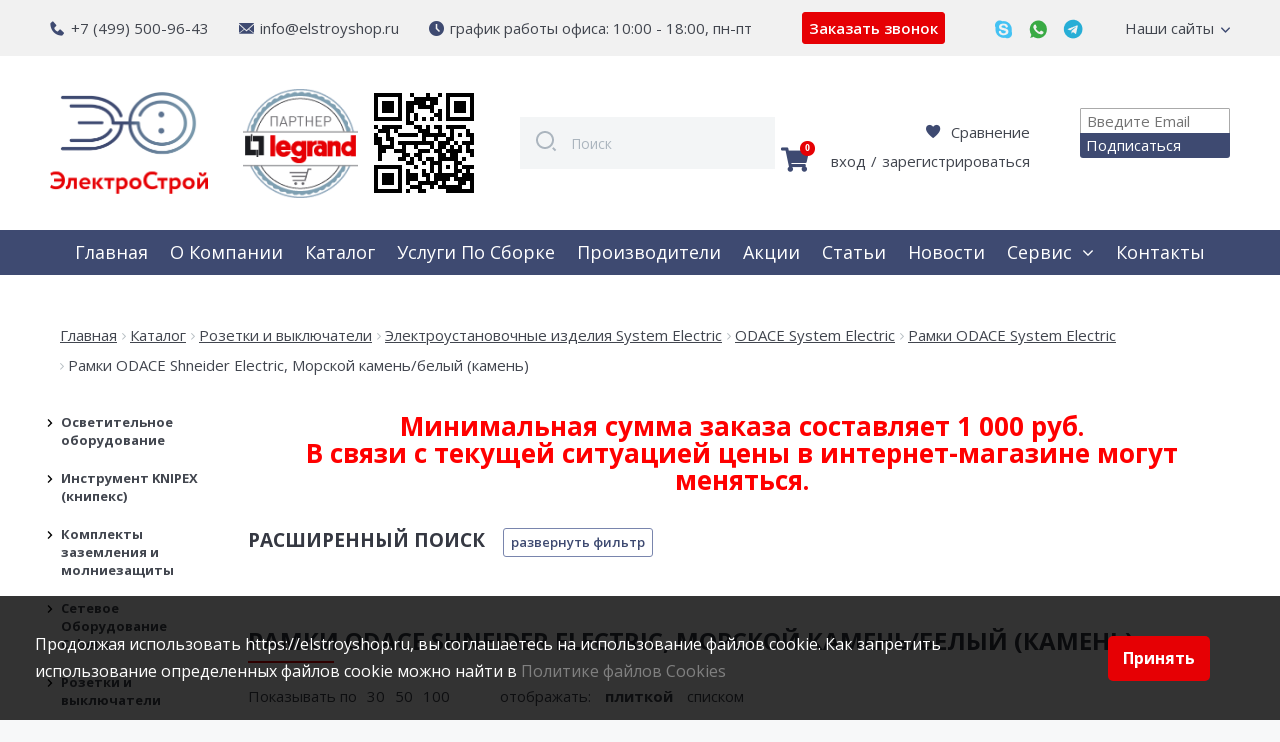

--- FILE ---
content_type: text/css
request_url: https://elstroyshop.ru/bitrix/templates/elstroyshop_copy/css/style.css
body_size: 13459
content:
/*-----------------------CSS Reset-------------------------*/

html, body, div, span, applet, object, iframe,
h1, h2, h3, h4, h5, h6, p, blockquote, pre,
a, abbr, acronym, address, big, cite, code,
del, dfn, em, font, img, ins, kbd, q, s, samp,
small, strike, strong, sub, sup, tt, var,
b, u, i, center,
dl, dt, dd, ol, ul, li,
fieldset, form, label, legend,
table, caption, tbody, tfoot, thead, tr, th, td {
    margin: 0;
    padding: 0;
    border: 0;
    outline: 0;
    font-size: 100%;
    vertical-align: baseline;
    background: transparent;
}
body {
    position: relative;
}
ol, ul {
    list-style: none;
}
blockquote, q {
    quotes: none;
}

/* remember to define focus styles! */
*:focus {
    outline: 0 !important;
}

/* remember to highlight inserts somehow! */
ins {
    text-decoration: none;
}
del {
    text-decoration: line-through;
}

/* tables still need 'cellspacing="0"' in the markup */
table {
    border-collapse: collapse;
    border-spacing: 0;
}
a{
    outline: none !important;
}

/*-----------------------End CSS Reset-------------------------*/


/* Fonts */

@font-face {
    font-family: 'PTSans-Regular';
    src: url('../fonts/PTSans-Regular.eot');
    src: url('../fonts/PTSans-Regular?#iefix') format('embedded-opentype'),
         url('../fonts/PTSans-Regular.afm') format('afm'),
         url('../fonts/PTSans-Regular.woff') format('woff'),
         url('../fonts/PTSans-Regular.ttf') format('truetype'),
         url('../fonts/PTSans-Regular.svg#PTSans-Regular') format('svg');
}
@font-face {
    font-family: 'PTSansitalic';
    src: url('../fonts/PTSansitalic.eot');
    src: url('../fonts/PTSansitalic?#iefix') format('embedded-opentype'),
         url('../fonts/PTSansitalic.afm') format('afm'),
         url('../fonts/PTSansitalic.woff') format('woff'),
         url('../fonts/PTSansitalic.ttf') format('truetype'),
         url('../fonts/PTSansitalic.svg#PTSansitalic') format('svg');
}
@font-face {
    font-family: 'PTSans-Bold';
    src: url('../fonts/PTSans-Bold.eot');
    src: url('../fonts/PTSans-Bold?#iefix') format('embedded-opentype'),
         url('../fonts/PTSans-Bold.afm') format('afm'),
         url('../fonts/PTSans-Bold.woff') format('woff'),
         url('../fonts/PTSans-Bold.ttf') format('truetype'),
         url('../fonts/PTSans-Bold.svg#PTSans-Bold') format('svg');
}

/* end fonts */



/*-----------------------FancyBox -------------------------*/

/*! fancyBox v2.1.5 fancyapps.com | fancyapps.com/fancybox/#license */
.fancybox-wrap,
.fancybox-skin,
.fancybox-outer,
.fancybox-inner,
.fancybox-image,
.fancybox-wrap iframe,
.fancybox-wrap object,
.fancybox-nav,
.fancybox-nav span,
.fancybox-tmp
{
    padding: 0;
    margin: 0;
    border: 0;
    outline: none;
    vertical-align: top;
}

.fancybox-wrap {
    position: absolute;
    top: 0;
    left: 0;
    z-index: 8020;
}

.fancybox-skin {
    position: relative;
    background: #f9f9f9;
    color: #444;
    text-shadow: none;
    -webkit-border-radius: 4px;
    -moz-border-radius: 4px;
    border-radius: 4px;
}

.fancybox-opened {
    z-index: 8030;
}

.fancybox-opened .fancybox-skin {
    -webkit-box-shadow: 0 10px 25px rgba(0, 0, 0, 0.5);
    -moz-box-shadow: 0 10px 25px rgba(0, 0, 0, 0.5);
    box-shadow: 0 10px 25px rgba(0, 0, 0, 0.5);
}

.fancybox-outer, .fancybox-inner {
    position: relative;
}

.fancybox-inner {
    overflow: hidden;
}

.fancybox-type-iframe .fancybox-inner {
    -webkit-overflow-scrolling: touch;
}

.fancybox-error {
    color: #444;
    font: 14px/20px "Helvetica Neue",Helvetica,Arial,sans-serif;
    margin: 0;
    padding: 15px;
    white-space: nowrap;
}

.fancybox-image, .fancybox-iframe {
    display: block;
    width: 100%;
    height: 100%;
}

.fancybox-image {
    max-width: 100%;
    max-height: 100%;
}

#fancybox-loading, .fancybox-close, .fancybox-prev span, .fancybox-next span {
    background-image: url('fancybox_sprite.png');
}

#fancybox-loading {
    position: fixed;
    top: 50%;
    left: 50%;
    margin-top: -22px;
    margin-left: -22px;
    background-position: 0 -108px;
    opacity: 0.8;
    cursor: pointer;
    z-index: 8060;
}

#fancybox-loading div {
    width: 44px;
    height: 44px;
    background: url('fancybox_loading.gif') center center no-repeat;
}

.fancybox-close {
    position: absolute;
    top: -18px;
    right: -18px;
    width: 36px;
    height: 36px;
    cursor: pointer;
    z-index: 8040;
}

.fancybox-nav {
    position: absolute;
    top: 0;
    width: 40%;
    height: 100%;
    cursor: pointer;
    text-decoration: none;
    background: transparent url('blank.gif'); /* helps IE */
    -webkit-tap-highlight-color: rgba(0,0,0,0);
    z-index: 8040;
}

.fancybox-prev {
    left: 0;
}

.fancybox-next {
    right: 0;
}

.fancybox-nav span {
    position: absolute;
    top: 50%;
    width: 36px;
    height: 34px;
    margin-top: -18px;
    cursor: pointer;
    z-index: 8040;
    visibility: hidden;
}

.fancybox-prev span {
    left: 10px;
    background-position: 0 -36px;
}

.fancybox-next span {
    right: 10px;
    background-position: 0 -72px;
}

.fancybox-nav:hover span {
    visibility: visible;
}

.fancybox-tmp {
    position: absolute;
    top: -99999px;
    left: -99999px;
    visibility: hidden;
    max-width: 99999px;
    max-height: 99999px;
    overflow: visible !important;
}

/* Overlay helper */

.fancybox-lock {
    overflow: hidden !important;
    width: auto;
}

.fancybox-lock body {
    overflow: hidden !important;
}

.fancybox-lock-test {
    overflow-y: hidden !important;
}

.fancybox-overlay {
    position: absolute;
    top: 0;
    left: 0;
    overflow: hidden;
    display: none;
    z-index: 8010;
    background: url('fancybox_overlay.png');
}

.fancybox-overlay-fixed {
    position: fixed;
    bottom: 0;
    right: 0;
}

.fancybox-lock .fancybox-overlay {
    overflow: auto;
    overflow-y: scroll;
}

/* Title helper */

.fancybox-title {
    visibility: hidden;
    font: normal 13px/20px "Helvetica Neue",Helvetica,Arial,sans-serif;
    position: relative;
    text-shadow: none;
    z-index: 8050;
}

.fancybox-opened .fancybox-title {
    visibility: visible;
}

.fancybox-title-float-wrap {
    position: absolute;
    bottom: 0;
    right: 50%;
    margin-bottom: -35px;
    z-index: 8050;
    text-align: center;
}

.fancybox-title-float-wrap .child {
    display: inline-block;
    margin-right: -100%;
    padding: 2px 20px;
    background: transparent; /* Fallback for web browsers that doesn't support RGBa */
    background: rgba(0, 0, 0, 0.8);
    -webkit-border-radius: 15px;
    -moz-border-radius: 15px;
    border-radius: 15px;
    text-shadow: 0 1px 2px #222;
    color: #FFF;
    font-weight: bold;
    line-height: 24px;
    white-space: nowrap;
}

.fancybox-title-outside-wrap {
    position: relative;
    margin-top: 10px;
    color: #fff;
}

.fancybox-title-inside-wrap {
    padding-top: 10px;
}

.fancybox-title-over-wrap {
    position: absolute;
    bottom: 0;
    left: 0;
    color: #fff;
    padding: 10px;
    background: #000;
    background: rgba(0, 0, 0, .8);
}

/*Retina graphics!*/
@media only screen and (-webkit-min-device-pixel-ratio: 1.5),
only screen and (min--moz-device-pixel-ratio: 1.5),
only screen and (min-device-pixel-ratio: 1.5){

    #fancybox-loading, .fancybox-close, .fancybox-prev span, .fancybox-next span {
        background-image: url('fancybox_sprite@2x.png');
        background-size: 44px 152px; /*The size of the normal image, half the size of the hi-res image*/
    }

    #fancybox-loading div {
        background-image: url('fancybox_loading@2x.gif');
        background-size: 24px 24px; /*The size of the normal image, half the size of the hi-res image*/
    }
}

/*-----------------------End FancyBox -------------------------*/




//adaptive






.mod-main > div {
    float: left;
    width: 68%;
}





body{
    background: url("http://365psd.ru/images/backgrounds/bg-light-4868.png");
    font-family: PTSans-Regular;
}

.arlight

{
    position: absolute;
    float: right;
    margin-left: 287px;
    margin-top: 77px;
    line-height: 34px;

}
.dspn{
    display: none !important;
}
.dspb{
    display: block !important;
}
.dspib{
    display: inline-block !important;
}

.container-fluid{
    width: 1024px;
    margin: auto;
    overflow: hidden;
    position: relative;
}

/*--  block1  --*/
.block1 {
    height: 125px;
    /*
        background-color: #F2F5FC;
        overflow: hidden;
    */
}
.b1-block1{
    float: left;
    margin: 15px 55px 0 0px;
}
.b1-block2{
    float: left;
    margin-top: 59px;
    left: 15px;
    position: relative;
    top: 7px;
}
.b1-block2 h3,
.b1-block2 .h3{
    font: 14px PTSans-Regular;
    color: #010101;
    text-transform: uppercase;
}
.b1-block2 form{
    overflow: hidden;
    position: relative;
}
.b1-block2 form input[type="text"]{
    width: 540px;
    height: 24px;
    border: 1px solid #111111;
    border-radius: 4px;
    background-color: #ffffff;
    padding: 0 30px 0 10px;
}
.b1-block2 form input[type="button"],
.b1-block2 form input[type="submit"]{
    background: url('../img/search.png');
    background-repeat: no-repeat;
    background-position: center center;
    border: medium none;
    cursor: pointer;
    height: 24px;
    padding: 0;
    position: absolute;
    right: 1px;
    top: 1px;
    width: 30px;
}
.b1-block3{
    float: right;
    /* margin-right: 30px; */
    margin-bottom: 5px;
}
.b1b3-block1{
    font: 18px PTSans-Regular;
    color: #000000;
    margin-top: 0px;
}
.b1b3-block1 a{
    font: 14px PTSans-Regular;
    color: #000000;
    display: block;
    text-decoration: none;
    border-bottom: 1px dashed #000;
    margin-top: 2px;
}
.b1b3-block1 .mail{
    border: none;
}
.b1b3-block1 a.phone{
    display: inline;
    border: none;
    font: 19px PTSans-Regular;
    margin-top: 0px;
}
.b1b3-block1 a:hover{
    border-color: #e8e8e8;
}
.mod-cart{
    overflow: hidden;
    width: 164px;
    margin-top: 5px;
}
.mod-cart a{
    /*background-image: url('../img/cart.png');*/
    background-image: url('../img/card1.png');
    background-repeat: no-repeat;
    background-position: 0 5px;
    display: block;
    float: left;
    padding-left: 26px;
    width: 70px;
    font: 18px PTSans-Regular;
    color: #2a3a5e;
    text-decoration: underline;
}
.mod-cart a:hover{
    text-decoration: none;
}
.mod-cart span{
    display: block;
    float: right;
    font: 13px PTSans-Regular;
    color: #000000;
    margin-top: 5px;
}
.mod-deferred{
    overflow: hidden;
    width: 164px;
}
.mod-deferred a{
    background-image: url('../img/deferred.png');
    background-repeat: no-repeat;
    background-position: 0 8px;
    display: block;
    float: left;
    padding-left: 26px;
    width: 100px;
    font: 18px PTSans-Regular;
    color: #000;
    text-decoration: underline;
}
.mod-deferred a:hover{
    text-decoration: none;
}
.mod-deferred span{
    display: block;
    float: right;
    font: 14px PTSans-Regular;
    color: #000000;
    margin-top: 4px;
}
/*--  end block1  --*/

/*--  block2  --*/
.mainpage .block2{
    /*height: 286px;*/
    height: 540px;
    /*background-color: #d8dde7;*/
    margin-bottom: -46px;
}
.mainpage .block2:after{
    display: none;
}
.block2{
    height: 36px;
    /*background-color: #D8DDE7;*/
    margin-bottom: 14px;
    position: relative;
}
.block2:after{
    /* background-image: url("../img/menu-shadow.png"); */
    background-position: center bottom;
    background-repeat: no-repeat;
    bottom: -9px;
    content: "";
    height: 9px;
    left: 50%;
    margin-left: -397px;
    position: absolute;
    width: 794px;
}
.b2-block1{
    height: 36px;
    background-image: url('../img/menu-shadow.png');
    background-repeat: no-repeat;
    background-position: center top;
}
.b2-block1 .menu-wrapp{
    position: relative;
    float: left;
    /* left: 50%; */
}
.b2-block1 .menu{
    /* position: relative; */
    float: left;
    /* right: 50%; */
    margin-top: 8px;
    margin-left: -16px;
}
.b2-block1 .menu li{
    float: left;
    margin: 0px 16px;
}
.b2-block1 .menu li a{
    font: 14px/14px PTSans-Regular;
    color: #010101;
    text-transform: uppercase;
    text-decoration: none;
}
.b2-block1 .menu li a:hover,.b2-block1 .menu li.active a{
    text-decoration: underline;
}
.slider-top_wrapper{
    background-color: #D8DDE7;
}
.slider-top{
    height: 210px;
    position: relative;
    width: 1024px;
    margin: auto;
    padding-top: 10px;
}
#slider-top{

}
#slider-top .st-wrapp{
    position: relative;
    width: 824px;
    height: 170px;
    padding-top: 1px;
    background-image: url('../img/st-wrapp.png');
    background-repeat: no-repeat;
    background-position: center top;
}
#slider-top .st-wrapp img{
    margin-left: 30px;
}
#slider-top .st-wrapp div{
    position: absolute;
    top: 0px;
    left: 0;
}
#slider-top .st-wrapp div h3,
#slider-top .st-wrapp div .h3{
    display: block;
    height: 48px;
    padding: 0 40px 0 32px;
    font: 25px/48px PTSans-Regular;
    color: #fffefe;
    text-transform: uppercase;
    background-color: #384a72;
    position: relative;
}
#slider-top .st-wrapp div h3:after{
    content: "";
    width: 100%;
    display: block;
    bottom: -1px;
    left: 0;
    position: absolute;
    background: rgba(147, 0, 30, .2);
    height: 1px;
}
#slider-top .st-wrapp div h4,
#slider-top .st-wrapp div .h4{
    display: inline-block;
    height: 38px;
    padding: 0 14px 0 32px;
    font: 25px/38px PTSans-Regular;
    color: #fffefe;
    text-transform: uppercase;
    background-color: #e3002f;
    position: relative;
}
.slider-top-left_button,.slider-top-right_button{
    background-image: url('../img/slider-arrow.png');
    background-repeat: no-repeat;
    background-position: 0 0;
    position: absolute;
    bottom: 27px;
    opacity: .7;
    width: 44px;
    height: 44px;
    z-index: 9;
    cursor: pointer;
    -webkit-transition: opacity 0.3s ease-out 0s;
    -moz-transition: opacity 0.3s ease-out 0s;
    -o-transition: opacity 0.3s ease-out 0s;
    transition: opacity 0.3s ease-out 0s;
}
.slider-top-left_button:hover,.slider-top-right_button:hover{
    opacity: 1;
}
.slider-top-left_button{
    left: 40px;
    bottom: 49px;
}
.slider-top-right_button{
    right: 10px;
    bottom: 49px;
    background-position: -51px 0;
}
.slider-top .go{
    display: table;
    margin: 12px auto 0;
}
.slider-top .go a{
    display: block;
    height: 15px;
    width: 15px;
    border-radius: 10px;
    background-color: #ffffff;
    cursor: pointer;
    margin: 0 4px;
    float: left;
    font-size: 0;
}
.slider-top .go a:hover,.slider-top .go a.goActive{
    background-color: #e3002f;
}
/*--  end block2  --*/

/*--  content  --*/
.content{
    overflow: hidden;
    width: 1024px;
    margin: auto;
    position: relative;
    background-image: url('../img/content.png');
    background-repeat: no-repeat;
    background-position: center bottom;
    padding-bottom: 30px;
    background: white;
    box-shadow: 0 0 10px 5px rgba(221, 221, 221, 1);
}
.content .container-fluid{
    width: 1024px;
}
.component {
    float: left;
    /*width: 695px; */
}
/*--  end content  --*/

/*--  left-sitebar  --*/
.content .left-sitebar{
    width: 280px;
    margin-right: 23px;
    border: 1px solid #e2dfdf;
    border-radius: 4px;
    padding: 0 5px 30px;
    float: left;
    /* margin-left: 5px; */
    box-shadow: 0 0 10px 5px rgba(221, 221, 221, 1);
    background: white;
    margin-bottom: 15px;
}
.content .left-sitebar h3,
.content .left-sitebar .h3{
    height: 45px;
    margin: 0 -5px;
    display: block;
    background-color: #384a72;
    text-transform: uppercase;
    font: 14px/44px PTSans-Regular;
    font-weight: bold;
    color: #fffefe;
    padding-left: 40px;
    letter-spacing: 6px;
    /* text-align: center; */
    font-size: 20px;
    background-image: url(../img/left-sitebar-h3.jpg);
    background-repeat: no-repeat;
    background-position: 12px 17px;
}
.content .left-sitebar .menu_vmenu{
    margin-top: 5px;
}
.content .left-sitebar .menu_vmenu > li{
    padding-left: 15px;
    position: relative;
    margin-top: 15px;
    line-height: 13px;
}





.content .left-sitebar .menu_vmenu li:hover > a,
.content .left-sitebar .menu_vmenu li.active > a{
    /*color: #e3002f;*/
// color: #6e7991;
    color:red;
}
.content .left-sitebar .menu_vmenu > li > a{
    font: 15px/15px PTSans-Bold;
    color:#000; /* rgba(56, 74, 114, 0.94) */
    text-decoration: none;
}
.content .left-sitebar .menu_vmenu li span{
    background-image: url('../img/menu_vmenu-li-span.png')!important;
    background-repeat: no-repeat!important;
    background-position: 0 -2px!important;
    cursor: pointer!important;
    width: 11px!important;
    height: 7px!important;
    position: absolute!important;
    /*left: unset!important;*/
    top: 5px!important;
    /*display: block;*/
}
.content .left-sitebar .menu_vmenu li span.open{
    background-position: 0 -39px;
}
.content .left-sitebar .menu_vmenu > li > ul{
    margin-top: 3px;
}
.content .left-sitebar .menu_vmenu > li > ul > li{
    padding-left: 15px;
    position: relative;
    margin-top: 15px;
    line-height: 13px;
}
.content .left-sitebar .menu_vmenu > li > ul > li > a{
    font: 14px/13px PTSans-Regular;
    color: #000000;
    text-decoration: none;
    text-transform: initial;
}
.content .left-sitebar .menu_vmenu > li > ul > li > ul{
    margin-top: 5px;
}
.content .left-sitebar .menu_vmenu > li > ul > li > ul > li{
    padding-left: 15px;
    position: relative;
    margin-top: 15px;
    line-height: 12px;
}
.content .left-sitebar .menu_vmenu > li > ul > li > ul > li > a{
    font: 14px/9px PTSansitalic;
    color: #000000;
    text-decoration: none;
    text-transform: lowercase;
}
.content .left-sitebar .menu_vmenu > li > ul > li > ul > li  > ul > li{
    padding-left: 15px;
    position: relative;
    margin-top: 8px;
    line-height: 12px;
}
.content .left-sitebar .menu_vmenu > li > ul > li > ul > li >  ul > li a{
    font: 14px/9px PTSansitalic;
    color: #000000;
    text-decoration: none;
    text-transform: lowercase;
}
/*--  end left-sitebar  --*/

/*--  mod-main  --*/
.mod-main{
    float: left;
    width: auto;
    font-family: PTSans-Regular;
}
.mod-main > div{
    float: left;
//width: 334px;
    width:auto;
}
.mod-main > div:nth-child(odd){
   /* margin-right: 18px;*/
}
.mod-main .hit .prod-wrapp,
.mod-main .stock .prod-wrapp{
    margin-bottom: 17px;
}
.mod-main .hit > div:last-child,
.mod-main .stock > div:last-child{
    margin-bottom: 0 !important;
}
.mod-main .hit h3,
.mod-main .stock h3,
.mod-main .hit .h3,
.mod-main .stock .h3{
    display: block;
    background-color: #5C6A89;
    border-radius: 4px 4px 0 0;
    height: 49px;
    padding-left: 17px;
    font: 25px/46px PTSans-Regular;
    color: #fffefe;
    margin-bottom: -3px;
}
.mod-main .hit .prod,.mod-main .stock .prod{
    background-color: #ffffff;
    position: relative;
    z-index: 9;
    border: 1px dashed #6b6b6b;
    border-radius: 4px;
    margin-bottom: -3px;
    height: 200px;
}
.mod-main .hit .prod .title-block,
.mod-main .stock .prod .title-block{
    overflow: hidden;
    margin: 9px -1px 0;
    height: 60px;
}
.mod-main .hit .prod .title-block .tp-price,
.mod-main .stock .prod .title-block .tp-price{
    float: left;
    width: 101px;
    height: 29px;
    background-color: #384a72;
    font: 14px/28px PTSans-Bold;
    color: #ffffff;
    text-align: center;
}
.mod-main .hit .prod .title-block .tb-title,
.mod-main .stock .prod .title-block .tb-title{
    float: right;
    width: 175px;
    margin-right: 45px;
    font: 14px/14px PTSans-Bold;
}
.mod-main .hit .prod .title-block .tb-title a,
.mod-main .stock .prod .title-block .tb-title a{
    font: 14px/14px PTSans-Bold;
    color: #000;
}
.mod-main .hit .prod .image-block,
.mod-main .stock .prod .image-block{
    width: 100%;
    height: 130px !important;
    display: table-cell;
    text-align: center;
    vertical-align: middle;
}
.mod-main .hit .prod .image-block img,
.mod-main .stock .prod .image-block img{
    height: auto;
    width: auto;
    max-height: 120px;
    max-width: 250px;
    vertical-align: middle;
}
.mod-main .hit .readmore-block,
.mod-main .stock .readmore-block{
    height: 29px;
    background-color: #D8DDE7;
    border-radius: 0 0 4px 4px;
    text-align: center;
}
.mod-main .hit .readmore-block a,
.mod-main .stock .readmore-block a{
    font: 12px/32px PTSans-Regular;
    color: #000000;
    text-decoration: underline;
    text-transform: uppercase;
}
.mod-main .hit .readmore-block a:hover,
.mod-main .stock .readmore-block a:hover{
    text-decoration: none;
}
/*--  end mod-main  --*/

/*--  slider-partners  --*/
.slider-partners{
    width: 764px;
    margin: auto;
    position: relative;
}
.slider-partners h2{
    font: 25px PTSans-Regular;
    color: #000000;
    margin-bottom: 10px;
}
#slider-partners .sp-desc{
    display: none;
}
#slider-partners{
    width: 706px;
    margin: auto;
}
#slider-partners li:hover{
    background-image: url("../img/sp-desc.png");
    background-position: center 52px;
    background-repeat: no-repeat;
}
#slider-partners li > div{
    height: 52px;
    width: 115px;
    display: table-cell;
    vertical-align: middle;
    text-align: center;
}
#slider-partners li > div img{
    height: auto;
    width: auto;
    max-height: 52px;
    max-width: 115px;
    vertical-align: middle;
}
.slider-partners-left_button,.slider-partners-right_button{
    background-image: url('../img/slider-partners-arrow.png');
    background-repeat: no-repeat;
    background-position: 0 0;
    position: absolute;
    top: 57px;
    opacity: 1;
    width: 28px;
    height: 28px;
    cursor: pointer;
    -webkit-transition: opacity 0.3s ease-out 0s;
    -moz-transition: opacity 0.3s ease-out 0s;
    -o-transition: opacity 0.3s ease-out 0s;
    transition: opacity 0.3s ease-out 0s;
}
.slider-partners-left_button:hover,.slider-partners-right_button:hover{
    opacity: .5;
}
.slider-partners-left_button{
    left: 0px;
}
.slider-partners-right_button{
    right: 0px;
    background-position: -36px 0;
}
.slider-partners-desc{
    /*height: 98px;*/
    margin-bottom: 14px;
}
.slider-partners-desc div{
    display: none;
    /*height: 88px;
    width: 610px;*/
    margin: auto;
    border: 1px solid #333333;
    border-radius: 10px;
    /*padding: 10px 24px 0px 41px;*/
    overflow: hidden;
    font: 14px/14px PTSans-Regular;
    color: #000000;
    position: absolute;
    z-index: 999;
    background-color: white;
    padding: 10px 10px;
}
/*--  end slider-partners  --*/

/*--  slider-bottom  --*/
.block3{
    height: 452px;
    /*background-color: #c7c4bb;*/
    /*background-image: url('../img/menu-shadow.png');*/
    background-repeat: no-repeat;
    background-position: center top;
}
.block3 h2,
.block3 h1{
    font: 25px PTSans-Regular;
    color: #000000;
    padding-left: 30px;
    margin: 14px 0 7px;
}
.slider-bottom{
    height: 396px;
    position: relative;
}
#slider-bottom{

}
#slider-bottom .sb-wrapp{
    position: relative;
    width: 824px;
    height: 357px;
}
#slider-bottom .sb-wrapp img{
    margin-top: 48px;
}
#slider-bottom .sb-wrapp div{
    position: absolute;
    top: 1px;
    left: 0;
    width: 400px;
}
#slider-bottom .sb-wrapp div h3,
#slider-bottom .sb-wrapp div .h3{
    display: inline-block;
    height: 47px;
    padding: 0 40px 0 32px;
    font: 25px/46px PTSans-Regular;
    color: #fffefe;
    text-transform: uppercase;
    background-color: #384A72;
    position: relative;
    z-index: 9;
}
#slider-bottom .sb-wrapp div h4,
#slider-bottom .sb-wrapp div .h4{
    display: inline-block;
    height: 38px;
    padding: 0 14px 0 32px;
    font: 25px/38px PTSans-Regular;
    color: #fffefe;
    text-transform: uppercase;
    background-color: #E3002F;
    position: relative;
    width: auto;
}
#slider-bottom .sb-wrapp div h5,
#slider-bottom .sb-wrapp div .h5{
    background-color: #E3002F;
    color: #fffefe;
    display: inline-block;
    font: 25px/56px PTSans-Regular;
    height: 49px;
    margin-top: -12px;
    padding: 0 14px 0 32px;
    text-transform: uppercase;
    position: relative;
    width: auto;
}
.slider-bottom-left_button,.slider-bottom-right_button{
    background-image: url('../img/slider-bottom-arrow.png');
    background-repeat: no-repeat;
    background-position: 0 0;
    position: absolute;
    bottom: 46px;
    opacity: 1;
    width: 44px;
    height: 44px;
    z-index: 9;
    cursor: pointer;
    -webkit-transition: opacity 0.3s ease-out 0s;
    -moz-transition: opacity 0.3s ease-out 0s;
    -o-transition: opacity 0.3s ease-out 0s;
    transition: opacity 0.3s ease-out 0s;
}
.slider-bottom-left_button:hover,.slider-bottom-right_button:hover{
    opacity: .5;
}
.slider-bottom-left_button{
    left: 30px;
}
.slider-bottom-right_button{
    right: 29px;
    background-position: -60px 0;
}
.slider-bottom .go{
    display: table;
    margin: 12px auto 0;
}
.slider-bottom .go a{
    display: block;
    height: 15px;
    width: 15px;
    border-radius: 10px;
    background-color: #ffffff;
    cursor: pointer;
    margin: 0 4px;
    float: left;
    font-size: 0;
}
.slider-bottom .go a:hover,.slider-bottom .go a.sb-active{
    background-color: #e3002f;
}
.sbs-url{
    display: block;
    position: absolute;
    height: 35px;
    padding: 0 15px;
    font: 18px/34px PTSans-Regular;
    color: #ffffff;
    text-decoration: underline;
    background-color: #384A72;
}
.sbs-url:hover{
    text-decoration: none;
}
.sb-slide1-url1{
    top: 110px;
    right: 30px;
}
.sb-slide1-url2{
    top: 160px;
    right: 190px;
}
.sb-slide1-url3{
    top: 168px;
    left: 176px;
}
.sb-slide1-url4{
    top: 300px;
    left: 197px;
}
.sb-slide2-url1{
    top: 110px;
    right: 30px;
}
.sb-slide2-url2{
    top: 237px;
    right: 190px;
}
.sb-slide2-url3{
    top: 140px;
    left: 99px;
}
.sb-slide2-url4{
    top: 236px;
    left: 197px;
}
.sb-slide3-url1{
    top: 110px;
    right: 30px;
}
.sb-slide3-url2{
    top: 160px;
    right: 190px;
}
.sb-slide3-url3{
    top: 170px;
    left: 177px;
}
.sb-slide3-url4{
    top: 301px;
    left: 197px;
}
/*--  slider-bottom  --*/

/*--  block4  --*/
.block4{

}
.block4 .b4-block1{
    padding: 25px 0px;
    background-image: url("../img/content.png");
    background-position: center bottom;
    background-repeat: no-repeat;
}
.block4 .b4-block1 p{
    font: 14px/14px PTSans-Regular;
    color: #000000;
    margin-bottom: 10px;
}
.block4 .b4-block2{
    text-align: center;
    font: 18px PTSans-Regular;
    color: #000000;
    margin: 18px 0 20px;
}
/*--  end block4  --*/

/*--  footer  --*/
footer{
    height: 90px;
    background-color: #D8DDE7;
    font: 18px PTSans-Regular;
    color: #000000;
    min-width: 1024px;
}
footer .f-block1{
    float: left;
    margin-left: 65px;
    margin-top: 15px;
    width: 340px;
}
footer .f-block2{
    /*float: left;*/
    width: 380px;
    /*margin-top: 15px;*/
    margin: 15px auto 0px;
}
/*--  end footer  --*/

/*--  form-fancybox  --*/
.fancybox-skin{
    background-color: #696969;
}
.fancybox-close{
    background-image: url('../img/fancybox-close.jpg') !important;
    height: 24px;
    right: 10px;
    top: 10px;
    width: 24px;
}
#fancybox-form-wrapp{
    display: none;
}
#errorMessage-fancybox{
    color: #ff7c7c;
    display: none;
    font: 14px/13px PTSans-Regular;
    margin-top: 10px;
    text-align: center;
}
.ContactSend-fancybox{
    display: none;
    font: 14px PTSans-Regular;
    color: #e5e2da;
    padding-top: 15px;
    width: 286px;
}
.ContactSend-fancybox p{
    padding-left: 25px;
}
#fancybox-form > h3{
    font: 14px PTSans-Regular;
    color: #e5e2da;
    margin-bottom: 10px;
}
#form-fancybox{
    width: 286px;
}
#form-fancybox div label{
    display: block;
    font: 14px/13px PTSans-Regular;
    color: #e5e2da;
    margin: 12px 0 9px;
}
#form-fancybox div input{
    display: block;
    width: 266px;
    height: 37px;
    padding: 0 10px;
    border: none;
    background: #e5e2da;
    color: #696969;
    border-radius: 5px;
}
#form-fancybox div input.error{
    background: #ff7c7c;
}
#form-fancybox-send,.close-fancybox-form{
    margin: 20px auto 0;
    display: block;
    cursor: pointer;
    background: url('../img/form-fancybox-send.png');
    background-repeat: no-repeat;
    background-position: 0 0;
    border: none;
    text-align: center;
    font: 12px/30px PTSans-Regular;
    color: #000000;
    text-transform: uppercase;
    width: 151px;
    height: 31px;
}
#form-fancybox-send:hover,.close-fancybox-form:hover{
    background-position: 0 -44px;
    line-height: 30px;
}
/*--  end form-fancybox  --*/

/*--  catalog  --*/
.catalog{
    overflow: hidden;
}
.catalog .text{

}
.catalog .filter{
    float: right;
    width: 210px;
}
.catalog .filter h3,
.catalog .filter .h3{
    height: 40px;
    text-transform: uppercase;
    text-align: center;
    font: 15px/40px PTSans-Regular;
    color: #000000;
    background-image: url('../img/filter-h3.jpg');
    background-repeat: no-repeat;
    background-position: 11px 11px;
    margin-left: -8px;
    font-weight: bold;
}
.catalog .filter label {
    font: 14px/22px PTSans-Regular;
    color: #000000;
    height: 23px;
    display: block;
    padding-left: 3px;
}
.catalog .filter .select-outer {
    background: #ffffff none repeat scroll 0 0;
    border: 1px solid #cac7bf;
    border-radius: 2px;
    overflow: hidden;
    position: relative;
    width: 161px;
    height: 23px;
}
.catalog .filter .select-outer:after {
    content: "";
    position: absolute;
    top: 8px;
    right: 5px;
    background-image: url('../img/select-outer-after.jpg');
    background-repeat: no-repeat;
    background-position: 0 0;
    height: 7px;
    width: 11px;
}
.catalog .filter input {
    background: #ffffff none repeat scroll 0 0;
    border: 1px solid #cac7bf;
    border-radius: 2px;
    overflow: hidden;
    position: relative;
    width: 141px;
    height: 23px;
    padding: 0 10px;
    font: 12px/22px PTSans-Regular;
    color: #000000;
}
.catalog .filter .select-outer select {
    background: rgba(0, 0, 0, 0) none repeat scroll 0 0;
    border: medium none;
    color: #000000;
    cursor: pointer;
    font: 12px/22px PTSans-Regular;
    height: 23px;
    padding: 0 40px 0 10px;
    position: relative;
    width: 180px;
    z-index: 9;
}
/*--  end catalog  --*/

/*--  categ  --*/
.text .categ-desc{
    font: 14px/14px PTSans-Regular;
    color: #000;
    margin-bottom: 10px;
}
.text .sub-categ{
    margin-bottom: 15px;
    background: #F2F5FC;
    padding: 15px;
}
.text .sub-categ h2,
.text .sub-categ .h2{
    font: 18px PTSans-Bold;
    color: #000;
    margin-bottom: 5px;
}

.text .sub-categ ul li{
    margin-bottom: 5px;
}

.text .sub-categ ul li a{
    font: 14px PTSans-Regular;
    color: #000;
    text-decoration: underline;
}
.text .sub-categ ul li a:hover{
    text-decoration: none;
}
.categ-prod-wrapper{
    width:689px;
}
.categ-prod-wrapper .cat-prod .cp-left .price{
    font: 11px/14px PTSans-Bold;
    height: auto;
    width: 90%;
    display: block;
    text-align: left;
    padding-left: 10%;
}
.categ-prod-wrapper .cat-prod .cp-left .price .name{
    padding-right: 5px;
    font-weight: normal;
    font: 14px PTSans-Bold;
}
.categ-prod-wrapper .cat-prod .cp-left .price .value{
    font: 14px PTSans-Regular;
}
.categ-prod-wrapper .cat-prod{
    width: 100%;
    height: 193px;
    border: 1px dashed #6c6c6c;
    border-radius: 5px;
    margin-bottom: 13px;
    position: relative;
}
.categ-prod-wrapper .cat-prod .cp-left{
    float: left;
    width: 165px;
    margin-top: 15px;
    margin-left:20px;
}
.categ-prod-wrapper .cat-prod .cp-left div{
    height: 140px;
    width: 165px;
    display: table-cell;
    vertical-align: middle;
    text-align: center;
}
.categ-prod-wrapper .cat-prod .cp-left div img{
//height: 130px;
    width: auto;
    max-width: 155px;
    max-height: 130px;
}
.categ-prod-wrapper .cat-prod .cp-left > a{
    margin-left: 25px;
    font: 14px PTSans-Regular;
    color: #000000;
    text-decoration: underline;
}
.categ-prod-wrapper .cat-prod .cp-left > a:hover{
    text-decoration: none;
}
.categ-prod-wrapper .cat-prod .cp-right{
    float: left;
    width: 450px;
    margin-right: 5px;
    padding-top: 20px;
    margin-left:30px;
    position: absolute;
    bottom: 10px;
    right: 0px;
}
/*.categ-prod-wrapper .cat-prod .cp-right .title,*/
.categ-prod-wrapper .cat-prod .cp-right .title{
    margin-bottom: 5px;
    height: 70px;
    overflow: hidden;
}
.categ-prod-wrapper .cat-prod .cp-right .title a{
    font: 14px/14px PTSans-Regular;
    color: #000000;
    margin-bottom: 6px;
}
.categ-prod-wrapper .cat-prod .cp-right .art{
    font: 11px/14px PTSans-Bold;
    color: #000000;
}
.categ-prod-wrapper .cat-prod .cp-right .desc{
    font: 14px/12px PTSansitalic;
    color: #000000;
    margin: 5px 0px 0px;
}
.categ-prod-wrapper .cat-prod .cp-right .colvo{
//  overflow: hidden;
    width: 100px;
//display:-webkit-inline-box;
    display:inline-flex;
    position: relative;
    vertical-align:middle;

}

.categ-prod-wrapper .cat-prod .cp-right .plus
{
    border: medium none;
    cursor: pointer;
    display: block;

    font-size: 20px;
    height: 30px;
    line-height: 38px;
    outline: medium none;
    padding: 0;
}
.categ-prod-wrapper .cat-prod .cp-right .minus {
    border: medium none;
    cursor: pointer;
    display: block;

    font-size: 20px;
    height: 30px;
    line-height: 38px;
    outline: medium none;
    padding: 0;
}
.categ-prod-wrapper .cat-prod .cp-right .colvo div{
    float: left;
    width: 85px;
    font: 14px/12px PTSansitalic;
    color: #000000;
    padding-top: 3px;
}
.categ-prod-wrapper .cat-prod .cp-right .colvo .form{
    float: right;
    width: 60px;
    margin-right: 30px;
    position: relative;
}
.categ-prod-wrapper .cat-prod .cp-right .colvo .less{
    position: absolute;
    /*left: 0;*/
    right: 70px;
    width: 8px;
    height: 8px;
    top: 13px;
    font: 18px/8px PTSans-Regular;
    color: #000000;
    cursor: pointer;
}
.categ-prod-wrapper .cat-prod .cp-right .colvo .more{
    color: #000000;
    font: 18px/8px PTSans-Regular;
    height: 8px;
    position: absolute;
    right: 20px;
    top: 13px;
    width: 8px;
    cursor: pointer;
}
.categ-prod-wrapper .cat-prod .cp-right .colvo input{
    display: block;
    margin-left:9px;
    margin-right:9px;
    margin-top:2px;
    height: 27px;
    width: 44px;
    text-align: center;
//margin: auto;
    border: 1px solid #111111;
    border-radius: 4px;
}
.categ-prod-wrapper .cat-prod .cp-right .buttons{
    display: inline-block;
    background-image: url('../img/cat-prod-buttons.png');
    background-repeat: no-repeat;
    background-position: 0 0;
    margin-top: 7px;

    width: 154px;
    height: 39px;
    text-align: center;
    -webkit-transition: opacity 0.3s ease-out 0s;
    -moz-transition: opacity 0.3s ease-out 0s;
    -o-transition: opacity 0.3s ease-out 0s;
    transition: opacity 0.3s ease-out 0s;
}
.categ-prod-wrapper .cat-prod .cp-right .buttons a{
    font: 12px/30px PTSans-Bold;
    color: #ffffff;
    text-decoration: none;
    display: block;
    width: 152px;
    height: 31px;
}
.categ-prod-wrapper .cat-prod .cp-right .buttons:hover{
    opacity: .7;
}
/*--  end categ  --*/

/*--  pagination  --*/
.pagination{
//  display: table;
    margin: auto;
}
.pagination li{
    float: left;
}
.pagination li:nth-last-child(2) a,.pagination li:nth-last-child(2) span{
    padding: 0;
}
.pagination li:nth-last-child(2) a:after,.pagination li:nth-last-child(2) span:after{
    display: none;
}
.pagination a,.pagination span{
    font: 14px/14px PTSans-Regular;
    color: #000000;
    text-decoration: none;
    display: block;
    margin-right: 4px;
    padding-right: 14px;
    padding-bottom: 1px;
    position: relative;
}
.pagination a:after,.pagination span:after{
    content: "...";
    position: absolute;
    right: 0;
    bottom: 0;
    font: 14px/14px PTSans-Regular;
    color: #000000;
}
.pagination span,.pagination a:hover{
    text-decoration: underline;
}
.pagination .to-first a,.pagination .to-last a{
    padding: 0;
}
.pagination .to-first a:after,.pagination .to-last a:after{
    display: none;
}
.pagination .to-last a:after{
    margin-right: 0;
}
/*--  end pagination  --*/

/*--  product  --*/
.product{
    overflow: hidden;
}
.product .product-block1{
    overflow: hidden;
    margin-top: 12px;
}
.product .product-block1 .prodb1-left{
    float: left;
    width: 490px;
    position: relative;
}
.product .product-block1 .prodb1-left .pb1l-title span{
    display: block;
}
.product .product-block1 .prodb1-left .pb1l-title{
    font: 18px/22px PTSans-Regular;
    color: #384a72;
    margin-bottom: 10px;
    font-weight: bold;
}
.product .product-block1 .prodb1-left .pb1l-art{
    font: 14px/14px PTSans-Bold;
    color: #000000;
    margin-bottom: 15px;
}
.product .product-block1 .prodb1-left .pb1l-price{
    display: inline-block;
    height: 29px;
    padding: 0 33px 0 13px;
    font: 18px/28px PTSans-Bold;
    color: #ffffff;
    background-color: #6e7991;
    /*position: absolute;*/
    top: 80px;
    left: 0;
}
.product .product-block1 .prodb1-left .pb1l-full-image{
    width: 322px;
    height: 186px;
    margin-bottom: 5px;
}
.product .product-block1 .prodb1-left .pb1l-full-image a{
    width: 322px;
    height: 186px;
    display: table-cell;
    vertical-align: middle;
    text-align: center;
    cursor: pointer;
}
.product .product-block1 .prodb1-left .pb1l-full-image img{
    height: auto;
    width: auto;
    max-width: 310px;
    max-height: 180px;
    vertical-align: middle;
}
.product .product-block1 .prodb1-left .pb1l-thumb-image{
    overflow: hidden;
}
.product .product-block1 .prodb1-left .pb1l-thumb-image ul{
    overflow: hidden;
}
.product .product-block1 .prodb1-left .pb1l-thumb-image li{
    float: left;
    width: 111px;
    height: 80px;
    border: 1px solid #fff;
    border-radius: 5px;
    margin-right: 34px;
}
.product .product-block1 .prodb1-left .pb1l-thumb-image li:last-child{
    margin-right: 0;
}
.product .product-block1 .prodb1-left .pb1l-thumb-image li a{
    display: table-cell;
    width: 111px;
    height: 80px;
    vertical-align: middle;
    text-align: center;
    cursor: pointer;
}
.product .product-block1 .prodb1-left .pb1l-thumb-image li:hover,
.product .product-block1 .prodb1-left .pb1l-thumb-image li.active{
    border-color: #0f0f0f;
}
.product .product-block1 .prodb1-left .pb1l-thumb-image img{
    height: auto;
    width: auto;
    max-width: 100px;
    max-height: 75px;
    vertical-align: middle;
}
.product .product-block1 .prodb1-right{
    float: right;
    width: 180px;
    border: 1px solid rgba(110, 121, 145, 0.24);
    padding: 9px;
    background: rgba(110, 121, 145, 0.05);
    box-shadow: 0 2px 4px rgba(0, 0, 0, .2);
}
.product .product-block1 .prodb1-right .pb1r-label{
    height: 41px;
    width: 170px;
    padding-left: 16px;
    font: bold 25px/40px PTSans-Regular;
    color: #fffefe;
    background-color: #6e7991;
    border-radius: 5px 0 0 5px;
    margin-bottom: 20px;
}
.product .product-block1 .prodb1-right .pb1r-manuf{
    font: 14px/14px PTSans-Regular;
    color: #000000;
    margin-bottom: 7px;
}
.product .product-block1 .prodb1-right .pb1r-manuf span{

}
.product .product-block1 .prodb1-right .pb1r-garanty{
    font: 14px/14px PTSans-Regular;
    color: #000000;
    margin-bottom: 23px;
}
.product .product-block1 .prodb1-right .pb1r-garanty span{

}
.product .product-block1 .prodb1-right .pb1r-colvo{
    overflow: hidden;
    width: 100%;
}
.product .product-block1 .prodb1-right .pb1r-colvo div{
    float: left;
    width: 85px;
    font: 14px/12px PTSansitalic;
    color: #000000;
    padding-top: 3px;
}
.product .product-block1 .prodb1-right .pb1r-colvo form{
    float: right;
    width: 60px;
    margin-right: 30px;
    position: relative;
}
.product .product-block1 .prodb1-right .pb1r-colvo .less{
    position: absolute;
    left: -6px;
    right: 4px;
    width: 8px;
    height: 8px;
    top: 7px;
    font: 18px/8px PTSans-Regular;
    color: #000000;
    cursor: pointer;
    text-decoration: none;
}
.product .product-block1 .prodb1-right .pb1r-colvo .more{
    color: #000000;
    font: 18px/8px PTSans-Regular;
    height: 8px;
    position: absolute;
    right: 0;
    top: 7px;
    width: 8px;
    cursor: pointer;
    text-decoration: none;
}
.product .product-block1 .prodb1-right .pb1r-colvo input{
    display: block;
    height: 28px;
    width: 28px;
    text-align: center;
    margin: auto;
    border: 1px solid #111111;
    border-radius: 4px;
}
.product .product-block1 .prodb1-right .pb1r-buttons{
    display: block;
}
.product .product-block1 .prodb1-right .pb1r-buttons a{
    background-repeat: no-repeat;
    background-position: 0 0;
    margin-top: 7px;
    display: block;
    text-align: center;
    -webkit-transition: opacity 0.3s ease-out 0s;
    -moz-transition: opacity 0.3s ease-out 0s;
    -o-transition: opacity 0.3s ease-out 0s;
    transition: opacity 0.3s ease-out 0s;
    text-decoration: none;
}
.product .product-block1 .prodb1-right .pb1r-buttons .bay{
    background-image: url('../img/buttons-bay.jpg');
    font: 12px/30px PTSans-Bold;
    color: #ffffff;
    width: 151px;
    height: 31px;
}
.product .product-block1 .prodb1-right .pb1r-buttons .set-aside{
    background-image: url('../img/buttons-set-aside.jpg');
    font: 11px/30px PTSans-Bold;
    color: #000000;
    width: 151px;
    height: 31px;
    text-transform: uppercase;
}
.product .product-block1 .prodb1-right .pb1r-buttons a:hover{
    opacity: .7;
}
.product .product-block1 .prodb1-right .pb1r-delivery{
    margin-top: 12px;
    margin-left: 5px;
}
.product .product-block1 .prodb1-right .pb1r-delivery a{
    background-image: url('../img/pb1r-delivery-a.jpg');
    background-repeat: no-repeat;
    background-position: right center;
    text-decoration: underline;
    display: block;
    font: 14px/14px PTSans-Regular;
    color: #000000;
    padding-right: 35px;
    width: 55px;
    height: 15px;
}
.product .product-block1 .prodb1-right .pb1r-delivery a:hover{
    text-decoration: none;
}
.product .product-block2{
    margin-top: 18px;
    overflow: hidden;
}
.product .product-block2 .prodb2-left{
    float: left;
    width: 235px;
    margin-right: 45px;
}
.product .product-block2 .prodb2-left .pb2l-desc{
    margin-bottom: 20px;
    font: 14px/14px PTSans-Regular;
    color: #000000;
    line-height: 16px;
}
.product .product-block2 .prodb2-left .pb2l-desc .pb2l-desc-img{
    margin-bottom: 10px;
}
.product .product-block2 .prodb2-left .pb2l-desc .pb2l-desc-img img{
    vertical-align: middle;
}
.product .product-block2 .prodb2-left .pb2l-desc p{
    margin-bottom: 13px;
    font: 14px/14px PTSans-Regular;
    color: #000000;
}
.product .product-block2 .prodb2-left .pb2l-desc p:last-child{
    margin-bottom: 0px;
    margin-left: 5px;
}
.product .product-block2 .prodb2-left .pb2l-desc a{
    font: 14px/14px PTSans-Regular;
    color: #000000;
    text-decoration: underline;
}
.product .product-block2 .prodb2-left .pb2l-desc a:hover{
    text-decoration: none;
}
.product .product-block2 .prodb2-left .pb2l-specifications{
    -webkit-transition: height 0.3s ease-out 0s;
    -moz-transition: height 0.3s ease-out 0s;
    -o-transition: height 0.3s ease-out 0s;
    transition: height 0.3s ease-out 0s;
    overflow: hidden;
    position: relative;
}
.product .product-block2 .prodb2-left .pb2l-specifications:after{
    background: rgba(0, 0, 0, 0) none repeat scroll 0 0;
    border: medium none;
    bottom: 0;
    box-shadow: -30px 0 30px 30px #fff;
    content: "";
    height: 0;
    position: absolute;
    width: 100%;
    z-index: 9;
}
.product .product-block2 .prodb2-left .pb2l-specifications.open:after{
    display: none;
}
.product .product-block2 .prodb2-left .pb2l-specifications h3,
.product .product-block2 .prodb2-left .pb2l-specifications .h3{
    font: 25px PTSans-Regular;
    color: #000000;
    margin-bottom: 10px;
}
.product .product-block2 .prodb2-left .pb2l-specifications li{
    font: 14px/14px PTSans-Regular;
    color: #000000;
}
.product .product-block2 .prodb2-left .pb2l-specifications li span{
    padding-right: 10px;
}
.product .product-block2 .prodb2-right{
    float: right;
    width: 265px;
}
.product .product-block2 .prodb2-right .pb2r-reviews{
    -webkit-transition: height 0.3s ease-out 0s;
    -moz-transition: height 0.3s ease-out 0s;
    -o-transition: height 0.3s ease-out 0s;
    transition: height 0.3s ease-out 0s;
    overflow: hidden;
    position: relative;
}
.product .product-block2 .prodb2-right .pb2r-reviews:after{
    background: rgba(0, 0, 0, 0) none repeat scroll 0 0;
    border: medium none;
    bottom: 0;
    box-shadow: -30px 0 30px 30px #fff;
    content: "";
    height: 0;
    position: absolute;
    width: 100%;
    z-index: 9;
}
.product .product-block2 .prodb2-right .pb2r-reviews.open:after{
    display: none;
}
.product .product-block2 .prodb2-right .pb2r-reviews h3,
.pb2l-desc h3,
.pb2l-desc .h3{
    font: 25px PTSans-Regular;
    color: #000000;
    margin-bottom: 10px;
}
.product .product-block2 .prodb2-right .pb2r-reviews p{
    margin-bottom: 13px;
    font: 14px/14px PTSans-Regular;
    color: #000000;
}
.product .product-block2 .prodb2-right .pb2r-reviews p:last-child{
    margin-bottom: 5px;
}
.product .product-block2 .prodb2-right .pb2r-reviews b{
    display: block;
}
/*-----*/
.btn-specifications,.btn-reviews{
    margin-top: 5px;
}
.btn-specifications a,.btn-reviews a{
    background-image: url('../img/btn-specifications.png');
    background-repeat: no-repeat;
    display: none;
    cursor: pointer;
    font: 14px PTSans-Regular;
    color: #000000;
    text-decoration: none;
    border-bottom: 1px dashed #000000;
    padding-right: 15px;
}
.btn-specifications a.var-open,.btn-reviews a.var-open{
    background-position: right 7px;
}
.btn-specifications a.var-close,.btn-reviews a.var-close{
    background-position: right -12px;
}
.btn-specifications a:hover,.btn-reviews a:hover{
    border-color: #fff;
}
/*--  end product  --*/

/*--  similar-products  --*/
.similar-products{
    margin-top: 30px;
}
.similar-products h3,
.similar-products .h3{
    font: 25px PTSans-Regular;
    color: #000000;
    margin-bottom: 13px;
}
.similar-products .sim-prod-wrapp{
    overflow: hidden;
}
.similar-products .sim-prod-wrapp .spv-prod{
    width: 330px;
    float: left;
    margin-right: 29px;
}
.similar-products .sim-prod-wrapp .spv-prod:nth-child(2n){
    margin-right: 0;
}
.similar-products .sim-prod-wrapp .spv-prod .spvp-block1{
    background-color: #fff;
    border: 1px dashed #6b6b6b;
    border-radius: 5px;
    height: 112px;
    margin-bottom: -3px;
    overflow: hidden;
    position: relative;
    width: 100%;
    z-index: 9;
}
.similar-products .sim-prod-wrapp .spv-prod .spvp-block1 .spvpb1-block1{
    float: left;
    width: 130px;
    height: 112px;
}
.similar-products .sim-prod-wrapp .spv-prod .spvp-block1 .spvpb1-block1 div{
    display: table-cell;
    width: 130px;
    height: 112px;
    vertical-align: middle;
    text-align: center;
}
.similar-products .sim-prod-wrapp .spv-prod .spvp-block1 .spvpb1-block1 div img{
    height: auto;
    width: auto;
    max-height: 100px;
    max-width: 120px;
}
.similar-products .sim-prod-wrapp .spv-prod .spvp-block1 .spvpb1-block2{
    float: right;
    width: 190px;
    margin-right: 5px;
    padding: 10px 3px 0px 0px;
}
.similar-products .sim-prod-wrapp .spv-prod .spvp-block1 .spvpb1-block2 h2,
.similar-products .sim-prod-wrapp .spv-prod .spvp-block1 .spvpb1-block2 .h2{
    font: 14px/14px PTSans-Bold;
    color: #000000;
    margin-bottom: 5px;
}
.similar-products .sim-prod-wrapp .spv-prod .spvp-block1 .spvpb1-block2 h2 a,
.similar-products .sim-prod-wrapp .spv-prod .spvp-block1 .spvpb1-block2 .h2 a{
    font: 14px/14px PTSans-Bold;
    color: #000000;
    color: black;
}
.similar-products .sim-prod-wrapp .spv-prod .spvp-block1 .spvpb1-block2 p{
    font: 14px/14px PTSans-Regular;
    color: #000000;
}
.similar-products .sim-prod-wrapp .spv-prod .spvp-block2{
    height: 31px;
    border-radius: 0 0 5px 5px;
    background-color: #d8dde7;
    text-align: center;
}
.similar-products .sim-prod-wrapp .spv-prod .spvp-block2 a{
    font: 12px/34px PTSans-Regular;
    color: #000000;
    text-transform: uppercase;
    text-decoration: underline;
}
.similar-products .sim-prod-wrapp .spv-prod .spvp-block2 a:hover{
    text-decoration: none;
}
/*--  end similar-products  --*/

.catalog .text h1{
    font-size: 22px;
    margin-bottom: 20px;
    font-family: PTSans-Regular;
    margin-top: 5px;
}

.categ-desc-bottom{
    margin-top: 30px;
    clear: both;
    font-family: PTSans-Regular;
}

.categ-desc-bottom h2{
    margin: 15px 0px;
}

.categ-desc-bottom p{
    font-size: 15px;
    line-height: 22px;
}

.categ-desc-bottom ul{
    list-style-type: circle;
    padding-left: 30px;
    margin: 15px 0px;
}

.categ-desc-bottom ul li{
    font-size: 14px;
    margin-bottom: 5px;
}

.categ-desc-bottom ol{

}

.categ-desc-bottom ol li{

}

.mod-main h1{
    font-size: 25px;
    display: block;
    margin-bottom: 10px;
}

.mod-main h2{

}

.mod-main h3{

}

.mod-main table{
    margin: 15px auto;
    width: 98%;
}

.mod-main table th{
    border: 1px solid #ccc;
    padding: 5px;
    background-color: #EAE5E5;
}

.mod-main table td{
    border: 1px solid #ccc;
    padding: 5px;
}

.mod-main ul{
    margin-top: 20px;
}

.mod-main ul li{
    list-style-type: disc;
    margin-left: 18px;
    margin-bottom: 21px;
}
.search-page{
    width: 549px;
    font: 13px/14px PTSans-Regular;
}

.search-page  input.search-suggest{
    width: 480px;
}

.search-page form input[type=submit]{
    position: absolute;
    top: 0px;
    right: 0px;
}

.popup-window-center-column .popup-window-titlebar > div{
    display: none;
}

.block_price_discount{
    font: 14px/18px PTSans-Regular;
    color: #999;
    margin-top: -10px;
    margin-bottom: 4px;
}

.block_price_discount span{
    text-decoration: line-through;
}
.block_price_discount .procent{
    text-decoration: initial;
    padding-left: 5px;
    color: #e3002f;
    font-style: italic;
    font-size: 13px;
}

.block_price_discount + .pb1l-price{
    position: initial!important;
}

.block_section_price_discount{
    font: 14px/18px PTSans-Regular;
    color: #999;
    margin-left: 4px;
    position: absolute;
    top: 1px;
    left: 0px;
}

.block_section_price_discount span{
    text-decoration: line-through;
    font-size: 12px;
}

.block_section_price_discount .procent{
    text-decoration: initial;
    padding-left: 5px;
    color: #e3002f;
    font-style: italic;
    font-size: 12px;
}

.block_section_price_discount + .tp-price{
    margin-top: 12px;
}

.bx_ordercart .bx_ordercart_order_pay{
    padding: 0px 0px!important;
    width:980px;
}

.bx_my_order, .bx_my_order_status_desc, .bx_my_order_switch{
    width: 100%!important;
}

.block_parsonal{
    border-left: 1px solid #B1AFAF;font-size: 14px;color: black;/* border: 1px solid; */
}

.block_parsonal .wrapper{
    padding: 5px;
}

.block_parsonal .wrapper .auth_no{

}

.block_parsonal .wrapper .auth_no .left{
    padding-right: 30px;color: black;
}

.block_parsonal .wrapper .auth_no .right{
    color: black;
}

.block_parsonal .wrapper .auth_yes{

}

.block_parsonal .wrapper .auth_yes .left{
    padding-right: 5px;
    color: black;
}

.block_parsonal .wrapper .auth_yes .right{
    color: black;
}

.bx-authform .alert-danger{
    display: none;
}

.product_no{

}

.product_no span{
    font: 14px/14px PTSans-Regular;
    border-bottom: 1px dotted;
    cursor: pointer;
}

.product_no span:hover{
    border: none;
}

.sitemap{
    width: 1024px;
    margin: auto;
}

.sitemap a{
    font-size: 15px;
    color: black;
}

ul.sitemap{

}

ul.sitemap li{
    margin-bottom: 5px;
}

ul.sitemap li a{
    font-weight: normal;
}

.product_quant{
    color: #000;
    border: 1px dotted #d1d1d1;
    clear: both;
    font: 14px/12px PTSansitalic;
    display: block;
    margin: 10px 0px;
    padding: 10px;
}

.block_rasilka{
    float: none;
    clear: both;
    position: absolute;
    left: 208px;
}

.block_rasilka .bx-input-group{
    width: 380px;
    display: inline-block;
    vertical-align: top;
}

.block_rasilka .bx-input-group input{
    padding: 3px 5px!important;
}

.block_rasilka .bx_subscribe_submit_container{
    display: inline-block;
    vertical-align: top;
    text-align: right;
    margin-left: 20px;
}

.block_rasilka .bx_subscribe_submit_container button{
    padding: 5px 60px 5px 20px;
}

.block_rasilka .bx_subscribe_submit_container .button{
    height: 48px;
    line-height: 48px;
    padding: 0px 60px 0px 20px;
}

.btn-subscribe{
    background: #6e7991!important;
}

.btn-subscribe:before{
    background-color: #2a3a5e!important;
}

.bold{
    font-weight: bold;
}





.block_product_tab{
    font-family: PTSans-Regular;
    clear: both;
    margin-top: 30px;
}

.block_product_tab .tabs{
}

.block_product_tab .tabs div{
    border: 1px solid #384a72;
    display: inline-block;
    vertical-align: top;
    margin-right: 0px;
    padding: 8px 20px;
    background: #384a72;
    cursor: pointer;
}

.block_product_tab .tabs div span{
    color: white;
    font-size: 14px;
}

.block_product_tab .tabs div.act{
    background: white;
    border-bottom: 1px solid white;
}

.block_product_tab .tabs div.act span{
    color: black;
}

.block_product_tab .contents{
    margin-top: -1px;
    font-size: 14px;
    line-height: 22px;
}

.block_product_tab .contents .item{
    display: none;
    border: 1px solid #696969;
    padding: 10px;
}

.block_product_tab .contents .item h2{
    font-size: 20px;
    margin: 10px 0px;
}

.block_product_tab .contents .item p{
    font-size: 14px;
}

.block_product_tab .contents .item ul{
    list-style-type: circle;
    padding-left: 25px;
    margin: 10px 0px;
}

.block_product_tab .contents .item ul li{
    font-size: 14px;
    margin-bottom: 10px;
}

.block_product_tab .contents .item ol{
    list-style-type: decimal;
    padding-left: 25px;
    margin: 10px 0px;
}

.block_product_tab .contents .item ol li{
    font-size: 14px;
    margin-bottom: 4px;
}

.block_product_tab .contents .item table{
    width: 100%;
}

.block_product_tab .contents .item table th{
    border: 1px solid #ccc;
    padding: 10px;
    font-size: 16px;
}

.block_product_tab .contents .item table td{
    border: 1px solid #ccc;
    font-size: 13px;
    padding: 5px;
}

.block_product_tab .contents .item .button_otziv{
    margin-top: 20px;
    margin-bottom: 10px;
}

.block_product_tab .contents .item .button_otziv:hover{

}

.block_product_tab .contents .item .button_otziv span{
    border-bottom: 1px dotted;
    cursor: pointer;
}

.bx_compare{
    float: none!important;
    width: 100%!important;
}

.bay_onclick{
    margin-right: 35px;
    text-decoration: underline!important;
    color: black!important;
    font-size: 18px;
}

.bx-breadcrumb{
    float: none!important;
    width: 1024px!important;
    margin: 15px auto 8px;
}

.bx-breadcrumb .bx-breadcrumb-item a,
.bx-breadcrumb .bx-breadcrumb-item span{
    color: black;
    margin-top: 0px;
    font-size: 12px!important;
}

.bx-breadcrumb .bx-breadcrumb-item{
    margin-right: 5px!important;
}

.bx-breadcrumb i{
    margin-right: 0px!important;
}

.product_detail_delivery_sale{
    font: 13px/18px PTSans-Regular;
    border: 1px dotted #9EB0DA;
    width: 148px;
    text-align: center;
    padding: 5px 0px;
    margin: 15px 0px;
    /* font-style: italic; */
    background: white;
    color: red;
    font-weight: bold;
    border-radius: 5px;
    position: relative;
    cursor: pointer;
}

.product_detail_delivery_sale .popup{
    display: none;
    border: 1px solid #ccc;
    position: absolute;
    padding: 4px;
    font-style: normal;
    color: black;
    font-weight: normal;
    background: white;
    border-radius: 5px;
    top: -31px;
    width: 171px;
    left: -2px;
}

.product_detail_delivery_sale:hover .popup{
    display: block;
}

table.text{

}

table.text td,
table.text th
{
    font-size: 14px;
    padding: 10px;
}

table.text th{
    background: #D8DDE7;
    font-size: 13px;
}

table.text td{

}

.f-block2 p{
    font-size: 15px;
}

.metrika{
    position: absolute;
    bottom: -2px;
    right: 0px;
}

.footer_wrapper{
    width: 1024px;
    margin: 0px auto;
    position: relative;
}

.bx_filter .bx_filter_select_container{
    width: 200px!important;
}

.filter_podubrat{
    text-align: right;
    padding-right: 10px;
    margin-top: 10px;
}

.filter_podubrat a{
    color: black;
    font: 16px PTSans-Regular;
}

.block_button_top{
    width: 100px;
    height: 45px;
    position: fixed;
    bottom: 30px;
    right: 30px;
    cursor: pointer;
    display: none;
}


.block_button_top span{
    background: #384a72;
    color: white;
    font: 16px/48px PTSans-Regular;
    text-transform: uppercase;
    padding: 10px 22px;
    opacity: 0.9;
}

.bx-authform{
    margin-top: 24px;
    clear: both;
    float: none!important;
    width: 70%!important;
    max-width: 70%;
    margin: 24px auto 0px!important;
    display: block;
}

.bx_ordercart_order_pay_center{
    text-align: center!important;
}

.bx_ordercart_order_pay_center a{
    background-image: url('../img/buttons-bay.jpg')!important;
    font: 12px/30px PTSans-Bold;
    color: #ffffff!important;
    width: 151px;
    height: 31px;
    padding: 0px 0px!important;
    text-align: center;
    line-height: 32px!important;
    text-shadow: none!important;
}

.bx_ordercart_order_pay_center a:hover{
    opacity: 0.7;
}

input[name=contButton]{
    background-image: url('../img/buttons-bay.jpg')!important;
    font: 12px/30px PTSans-Bold;
    color: #ffffff!important;
    width: 151px;
    height: 31px;
    padding: 0px 0px!important;
    text-align: center;
    line-height: 32px!important;
    text-shadow: none!important;
    border: none;
}

input[name=contButton]:hover{
    opacity: 0.7;
}

input[type=submit]{
    cursor: pointer;
}

.block_article_list{
    float: none!important;
    width: 95%!important;
    margin: 0px 0px 0px 0px!important;
}

.block_article_list h1{
    margin-top: 10px!important;
    margin-bottom: 15px!important;
}

.block_article_list .item{
    border-bottom: 1px solid rgba(56, 74, 114, 0.29);
    border-right: 1px solid rgba(56, 74, 114, 0.13);
    padding: 12px 15px;
    margin-bottom: 30px;
    box-shadow: 3px 6px 15px 0px rgba(221, 221, 221, 1);
    background-color: rgba(56, 74, 114, 0.04);
}

.block_article_list .item:hover{
    box-shadow: none;
    border-right: 1px solid white;
    border-bottom: 1px solid white;
    background-color: rgba(140, 156, 193, 0.04);
}


.block_article_list .item .name{
    margin-bottom: 15px;
    margin-top: 10px;
}

.block_article_list .item .name a{
    font-size: 18px;
    color: #384a72;
    font-weight: bold;
    letter-spacing: 0.5px;
}

.block_article_list .item .name a:hover{
    color: black;
    text-decoration: none;
}

.block_article_list .item .date{

}

.block_article_list .item .date span{
    background-color: rgba(56, 74, 114, 0.87);
    color: white;
    letter-spacing: 1px;
    font-size: 12px;
    padding: 2px 5px;
}

.block_article_list .item .annotation{
    font-size: 14px;
    line-height: 20px;
    margin-bottom: 10px;
    border-bottom: 1px solid rgba(204, 204, 204, 0.35);
    border-top: 1px solid rgba(204, 204, 204, 0.35);
    padding-bottom: 10px;
    padding-top: 10px;
}

.block_article_list .item .annotation p{

}

.block_article_list .item .link{
    text-align: right;
    font-size: 14px;
    color: #384a72;
}

.block_article_list .item .link a{
    font-size: 14px;color: #384a72;
}

.block_article_list .item .link a:hover{
    color: black;
    text-decoration: none;
}

.block_article_detail{
    float: none!important;
    width: 95%!important;
    margin: 20px 0px 0px 0px!important;
}

.block_article_detail .date{
    margin-bottom: 15px;
}

.block_article_detail .date span{
    background-color: rgba(56, 74, 114, 0.87);
    color: white;
    letter-spacing: 1px;
    font-size: 12px;
    padding: 2px 5px;
}

.block_article_detail .content{
    box-shadow: none;
    width: 100%;
    background-image: none;
}

.block_article_detail .content p{
    font-size: 15px;
    margin-bottom: 15px;
}

.block_article_detail .content ul{

}

.block_article_detail .content ul li{

}

.block_article_detail .content ul li p{

}

.block_article_detail .content ol{
    list-style-type: decimal;
    padding-left: 35px;
    margin: 15px 0px;
}

.block_article_detail .content ol li{
    font-size: 15px;
    margin-bottom: 5px;
}

.block_article_detail .content .block_article_two{
    margin: 22px 0px;
}

.block_article_detail .content .block_article_two .item{
    border: 1px solid rgba(204, 204, 204, 0.49);
    width: 45%;
    display: inline-block;
    vertical-align: top;
    padding: 10px;
}

.block_article_detail .content .block_article_two .item .name{
    margin-bottom: 10px;
}

.block_article_detail .content .block_article_two .item .name .name{
    font-size: 17px;
    color: black;
    font-weight: bold;
}

.block_article_detail .content .block_article_two .item .img{
    text-align: center;
}

.block_article_detail .content .block_article_two .item .img img{
    max-width: 95%;
    height: 200px;
}

.block_article_detail .content .block_article_two .item .img img:hover{

}

.block_article_detail .link{

}

.block_article_detail .link a{

}

.block_article_detail .link a:hover{

}

.block_article_detail .article_number{
    font-weight: bold;
}

.block_article_detail .article_number .number{

}

.block_article_detail .article_mark{
    font-weight: bold;
}

.block_article_detail .article_number .mark{

}

.block_article_detail table{

}

.block_article_detail table th{
    line-height: 15px;
    font-weight: normal;
    min-width: 110px;
    padding: 12px 10px;
}

.block_article_detail table td{

}

.block_article_detail h2{
    font-size: 20px;
    margin: 10px 0px;
}

.block_preimushestva{
    float: none!important;
    width: 100%!important;
}

.block_preimushestva .item{
    width: 45%;
    display: inline-block;
    vertical-align: top;
    margin-right: 30px;
    margin-bottom: 50px;
}

.block_preimushestva .item .img{
    border-bottom: 1px solid #384a72;
    text-align: center;
    padding-bottom: 15px;
}

.block_preimushestva .item .img img{
    max-width: 130px;
}

.block_preimushestva .item .name{
    text-align: center;
    font-weight: bold;
    margin: 8px 0px;
}

.mod-main h2{
    margin: 15px 0px;
}

.mod-main p{
    font-size: 15px;
    line-height: 22px;
    margin-bottom: 10px;
}

.catalog_search .text{
    float: none;
    width: 100%;
}

.catalog_search .categ-prod-wrapper .cat-prod{
    width: 95%;
    height: 250px;
}

.catalog_search .categ-prod-wrapper .cat-prod .cp-left div img{
    max-width: 220px;
    max-height: 220px;
}

.catalog_search .categ-prod-wrapper .cat-prod .cp-right{
    width: 390px;
}

.catalog_search .categ-prod-wrapper .cat-prod .cp-left{
    width: 250px;
    padding-left: 10px;
}

.catalog_search .categ-prod-wrapper .cat-prod .cp-right .title{
    height: 45px;
}

.catalog_search .categ-prod-wrapper .cat-prod .cp-right .price{
    margin: 0px 0px 10px;
}

.catalog_search .categ-prod-wrapper .cat-prod .cp-right .price .name{
    font-weight: bold;
    padding-right: 5px;
}

.catalog_search .categ-prod-wrapper .cat-prod .cp-right .price .value{

}

.catalog_search .poisk_string{
    border: 1px dashed #6c6c6c;
    border-radius: 5px;
    padding: 10px 5px;
    margin-bottom: 15px;
    width: 93.5%;
}

.catalog_search .poisk_string .name{
    font-weight: bold;
    font-style: italic;
}

.catalog_search .poisk_string .count{
    font-weight: bold;
}

.block_error_order{
    border: 1px dotted rgba(255, 0, 0, 0.85);
    width: 80%;
    margin: 0px auto 0px;
    text-align: center;
    padding: 15px 0px;
    background-color: rgba(255, 0, 0, 0.57);
    color: white;
    font-size: 18px;
    line-height: 30px;
    border-radius: 5px;
}

.block_oplata{
    width: 99%!important;
}

.block_oplata .item{
    width: 215px;
    display: inline-block;
    vertical-align: top;
    margin-right: 8px;
}

.block_oplata .item .img{

}

.block_oplata .item .img img{
    width: 100%;
}

.block_oplata .item .name{
    color: #384a72;
    text-align: center;
    text-transform: uppercase;
    letter-spacing: 0px;
    font-weight: bold;
    text-shadow: 2px 3px 2px #ccc;
}
.show
{
    font-size: 12px;
    line-height: 14px;
}
.go_to_cart{
    background: #d60626;
    background: url(/bitrix/templates/elstroyshop/img/buttons-bay.jpg) no-repeat center center;
    color: #fff;
}
.cart_link{
    color: #fff;
    text-decoration: none;
}
@media only screen and (max-width: 768px){
   .block_cart_buttom .left {
        display: none;
   }

   .block_cart_buttom .f-phone {
        display: inline-block!important;
   }

   .block_cart_buttom .center {
        display: none!important;
   }

    .block_cart_buttom .right {
        margin-right: 0px!important; 
        height: auto!important;
   }



   .block_cart_buttom .count {
        margin-left: 5px!important;
        margin-right: 5px!important;
   }
}

@media only screen and (max-width: 1140px){
    .block_cart_buttom .center {
        display: none!important;
   }


}
   .block_cart_buttom .f-phone {
        display: none;
   }

.block_cart_buttom .center {
    display: inline-block;
}

.block_cart_buttom .center p u {
    color: white;
}

.block_cart_buttom .center p a {
    color: white;
}




/* STYLES PRODUCT DAY */

.catalog-price {
	 color:red;
}
div.catalog-section table td {
	padding-right:10px;
	padding-top:10px;
}

.mod-main > div {
    float: left;
    width: auto;
}



div.bx-system-auth-form span.bx-auth-secure {background-color:#FFFAE3; border:1px solid #DEDBC8; padding:2px; display:inline-block; vertical-align:bottom; margin-top:-1px;}
div.bx-system-auth-form div.bx-auth-secure-icon {background-image:url(images/sec.png); background-repeat:no-repeat; background-position:center; width:19px; height:18px;}
div.bx-system-auth-form div.bx-auth-secure-unlock {background-image:url(images/sec-unlocked.png);}


div.title-search-result {
	border:1px solid #c6c6c6;
	display:none;
	overflow:hidden;
	z-index:205;
}

table.title-search-result {
	border-collapse: collapse;
	border:none;
	width:10%;
}

table.title-search-result th {
	background-color:#F7F7F7;
	border-right:1px solid #e8e8e8;
	color:#949494;
	font-weight:normal;
	padding-top:2px;
	padding-bottom:2px;
	padding-left:14px;
 	padding-right:12px;
	text-align:right;
	vertical-align:top;
	white-space:nowrap;
	width:1%;
}

table.title-search-result td {
	background-color:white;
	color:black;
	font-weight:normal;
	padding-top:2px;
	padding-bottom:2px;
	text-align:left;
	white-space:nowrap;
}

table.title-search-result td.title-search-item {
	padding-left:8px;
	padding-right:15px;
}

table.title-search-result td.title-search-item a {
	padding-left:4px;
	padding-right:15px;
	text-decoration: none;
	color:black;
	vertical-align:top;
	display:block;
}

table.title-search-result td.title-search-item img {
	vertical-align:top;
}

table.title-search-result td.title-search-item b {
	color:#cf0000;
	font-weight:normal;
}

table.title-search-result tr.title-search-selected td
,table.title-search-result tr.title-search-selected a
,table.title-search-result tr.title-search-selected td.title-search-more a
{
	background-color:#fff2be;
}

table.title-search-result td.title-search-more {
	font-size:11px;
	font-weight:normal;
	padding-right:15px;
	padding-left:24px;
	padding-top:0px;
}

table.title-search-result td.title-search-more a
{
	padding-left:12px;
	padding-right:15px;
	text-decoration:none;
	color:#999999;
}

table.title-search-result td.title-search-all {
	padding-left:24px;
	padding-right:15px;
}

table.title-search-result td.title-search-all a
{
	padding-left:4px;
	text-decoration:none;
	color:#808080;
}

table.title-search-result td.title-search-separator
, table.title-search-result th.title-search-separator {
	padding-top:0px;
	padding-bottom:0px;
	font-size:4px;
}

div.title-search-fader {
	display:none;
	background-image: url('images/fader.png');
	background-position: right top;
	background-repeat: repeat-y;
	position:absolute;
}

.our_shops {
	background-color: #5c6a89;
	color: #fff;
	display: flex;
	justify-content: space-around;
	margin-top: 10px;
}

.our_shops__link {
	color: #fff;
}

.our_shops__link:hover {
	color: #fff;
}

.oneclick-popup {
	background-color: #30c606;
	color: #fff;
	padding: 5px 10px;
	border-radius: 3px;
transition-duration: .3s;
}

.oneclick-popup:hover {
 background-color:#2ed500;
color: #fff;
transition-duration: .3s;
text-decoration: none;
}

/* Magnific Popup CSS */
.mfp-bg {
  top: 0;
  left: 0;
  width: 100%;
  height: 100%;
  z-index: 1042;
  overflow: hidden;
  position: fixed;
  background: #0b0b0b;
  opacity: 0.8; }

.mfp-wrap {
  top: 0;
  left: 0;
  width: 100%;
  height: 100%;
  z-index: 1043;
  position: fixed;
  outline: none !important;
  -webkit-backface-visibility: hidden; }

.mfp-container {
  text-align: center;
  position: absolute;
  width: 100%;
  height: 100%;
  left: 0;
  top: 0;
  padding: 0 8px;
  box-sizing: border-box; }

.mfp-container:before {
  content: '';
  display: inline-block;
  height: 100%;
  vertical-align: middle; }

.mfp-align-top .mfp-container:before {
  display: none; }

.mfp-content {
  position: relative;
  display: inline-block;
  vertical-align: middle;
  margin: 0 auto;
  text-align: left;
  z-index: 1045; }

.mfp-inline-holder .mfp-content,
.mfp-ajax-holder .mfp-content {
  width: 100%;
  cursor: auto; }

.mfp-ajax-cur {
  cursor: progress; }

.mfp-zoom-out-cur, .mfp-zoom-out-cur .mfp-image-holder .mfp-close {
  cursor: -moz-zoom-out;
  cursor: -webkit-zoom-out;
  cursor: zoom-out; }

.mfp-zoom {
  cursor: pointer;
  cursor: -webkit-zoom-in;
  cursor: -moz-zoom-in;
  cursor: zoom-in; }

.mfp-auto-cursor .mfp-content {
  cursor: auto; }

.mfp-close,
.mfp-arrow,
.mfp-preloader,
.mfp-counter {
  -webkit-user-select: none;
  -moz-user-select: none;
  user-select: none; }

.mfp-loading.mfp-figure {
  display: none; }

.mfp-hide {
  display: none !important; }

.mfp-preloader {
  color: #CCC;
  position: absolute;
  top: 50%;
  width: auto;
  text-align: center;
  margin-top: -0.8em;
  left: 8px;
  right: 8px;
  z-index: 1044; }
  .mfp-preloader a {
    color: #CCC; }
    .mfp-preloader a:hover {
      color: #FFF; }

.mfp-s-ready .mfp-preloader {
  display: none; }

.mfp-s-error .mfp-content {
  display: none; }

button.mfp-close,
button.mfp-arrow {
  overflow: visible;
  cursor: pointer;
  background: transparent;
  border: 0;
  -webkit-appearance: none;
  display: block;
  outline: none;
  padding: 0;
  z-index: 1046;
  box-shadow: none;
  touch-action: manipulation; }

button::-moz-focus-inner {
  padding: 0;
  border: 0; }

.mfp-close {
  width: 44px;
  height: 44px;
  line-height: 44px;
  position: absolute;
  right: 0;
  top: 0;
  text-decoration: none;
  text-align: center;
  opacity: 0.65;
  padding: 0 0 18px 10px;
  color: #FFF;
  font-style: normal;
  font-size: 28px;
  font-family: Arial, Baskerville, monospace; }
  .mfp-close:hover,
  .mfp-close:focus {
    opacity: 1; }
  .mfp-close:active {
    top: 1px; }

.mfp-close-btn-in .mfp-close {
  color: #333; }

.mfp-image-holder .mfp-close,
.mfp-iframe-holder .mfp-close {
  color: #FFF;
  right: -6px;
  text-align: right;
  padding-right: 6px;
  width: 100%; }

.mfp-counter {
  position: absolute;
  top: 0;
  right: 0;
  color: #CCC;
  font-size: 12px;
  line-height: 18px;
  white-space: nowrap; }

.mfp-arrow {
  position: absolute;
  opacity: 0.65;
  margin: 0;
  top: 50%;
  margin-top: -55px;
  padding: 0;
  width: 90px;
  height: 110px;
  -webkit-tap-highlight-color: transparent; }
  .mfp-arrow:active {
    margin-top: -54px; }
  .mfp-arrow:hover,
  .mfp-arrow:focus {
    opacity: 1; }
  .mfp-arrow:before,
  .mfp-arrow:after {
    content: '';
    display: block;
    width: 0;
    height: 0;
    position: absolute;
    left: 0;
    top: 0;
    margin-top: 35px;
    margin-left: 35px;
    border: medium inset transparent; }
  .mfp-arrow:after {
    border-top-width: 13px;
    border-bottom-width: 13px;
    top: 8px; }
  .mfp-arrow:before {
    border-top-width: 21px;
    border-bottom-width: 21px;
    opacity: 0.7; }

.mfp-arrow-left {
  left: 0; }
  .mfp-arrow-left:after {
    border-right: 17px solid #FFF;
    margin-left: 31px; }
  .mfp-arrow-left:before {
    margin-left: 25px;
    border-right: 27px solid #3F3F3F; }

.mfp-arrow-right {
  right: 0; }
  .mfp-arrow-right:after {
    border-left: 17px solid #FFF;
    margin-left: 39px; }
  .mfp-arrow-right:before {
    border-left: 27px solid #3F3F3F; }

.mfp-iframe-holder {
  padding-top: 40px;
  padding-bottom: 40px; }
  .mfp-iframe-holder .mfp-content {
    line-height: 0;
    width: 100%;
    max-width: 900px; }
  .mfp-iframe-holder .mfp-close {
    top: -40px; }

.mfp-iframe-scaler {
  width: 100%;
  height: 0;
  overflow: hidden;
  padding-top: 56.25%; }
  .mfp-iframe-scaler iframe {
    position: absolute;
    display: block;
    top: 0;
    left: 0;
    width: 100%;
    height: 100%;
    box-shadow: 0 0 8px rgba(0, 0, 0, 0.6);
    background: #000; }

/* Main image in popup */
img.mfp-img {
  width: auto;
  max-width: 100%;
  height: auto;
  display: block;
  line-height: 0;
  box-sizing: border-box;
  padding: 40px 0 40px;
  margin: 0 auto; }

/* The shadow behind the image */
.mfp-figure {
  line-height: 0; }
  .mfp-figure:after {
    content: '';
    position: absolute;
    left: 0;
    top: 40px;
    bottom: 40px;
    display: block;
    right: 0;
    width: auto;
    height: auto;
    z-index: -1;
    box-shadow: 0 0 8px rgba(0, 0, 0, 0.6);
    background: #444; }
  .mfp-figure small {
    color: #BDBDBD;
    display: block;
    font-size: 12px;
    line-height: 14px; }
  .mfp-figure figure {
    margin: 0; }

.mfp-bottom-bar {
  margin-top: -36px;
  position: absolute;
  top: 100%;
  left: 0;
  width: 100%;
  cursor: auto; }

.mfp-title {
  text-align: left;
  line-height: 18px;
  color: #F3F3F3;
  word-wrap: break-word;
  padding-right: 36px; }

.mfp-image-holder .mfp-content {
  max-width: 100%; }

.mfp-gallery .mfp-image-holder .mfp-figure {
  cursor: pointer; }

@media screen and (max-width: 800px) and (orientation: landscape), screen and (max-height: 300px) {
  /**
       * Remove all paddings around the image on small screen
       */
  .mfp-img-mobile .mfp-image-holder {
    padding-left: 0;
    padding-right: 0; }
  .mfp-img-mobile img.mfp-img {
    padding: 0; }
  .mfp-img-mobile .mfp-figure:after {
    top: 0;
    bottom: 0; }
  .mfp-img-mobile .mfp-figure small {
    display: inline;
    margin-left: 5px; }
  .mfp-img-mobile .mfp-bottom-bar {
    background: rgba(0, 0, 0, 0.6);
    bottom: 0;
    margin: 0;
    top: auto;
    padding: 3px 5px;
    position: fixed;
    box-sizing: border-box; }
    .mfp-img-mobile .mfp-bottom-bar:empty {
      padding: 0; }
  .mfp-img-mobile .mfp-counter {
    right: 5px;
    top: 3px; }
  .mfp-img-mobile .mfp-close {
    top: 0;
    right: 0;
    width: 35px;
    height: 35px;
    line-height: 35px;
    background: rgba(0, 0, 0, 0.6);
    position: fixed;
    text-align: center;
    padding: 0; } }

@media all and (max-width: 900px) {
  .mfp-arrow {
    -webkit-transform: scale(0.75);
    transform: scale(0.75); }
  .mfp-arrow-left {
    -webkit-transform-origin: 0;
    transform-origin: 0; }
  .mfp-arrow-right {
    -webkit-transform-origin: 100%;
    transform-origin: 100%; }
  .mfp-container {
    padding-left: 6px;
    padding-right: 6px; } }











/**
*   (https://www.w3schools.com/howto/howto_css_modals.asp)
*   Very easy CSS, from w3schools, two containers, the
*   first one covering all page with some opacity and Z-INDEX: 1,
*   and inside other container, in the middle.
*   Also the close button, in the top right cornet...
*/

.modal-azr {
    display: none;
    position: fixed;
    z-index: 1;
    left: 0;
    top: 0;
    width: 100%;
    height: 100%;
    overflow: auto;
    background-color: black;
    background-color: rgba(0,0,0,0.4); /* Black  with opacity */ 
}

.modal-azr-content {
    background-color: #fefefe;
    margin: 15% auto;
    padding: 20px;
    border: 1px solid #888;
    width: 80%;
}

/* The Close Button */
.close-modal {
    color: #aaa;
    float: right;
    font-size: 28px;
    font-weight: bold;
}

.close-modal:hover, .close-modal:focus {
    color: black;
    text-decoration: none;
    cursor: pointer;
}
.sale-order-title {
    display: inline-block;
}

--- FILE ---
content_type: text/css
request_url: https://elstroyshop.ru/bitrix/templates/elstroyshop_copy/components/bitrix/catalog.section/tile/style.css?1733342046252
body_size: 121
content:
.catalog-price {

}
div.catalog-section table td {
	padding-right:10px;
	padding-top:10px;
}

.cat-prod{
 -webkit-box-orient: vertical;
-webkit-box-direction: normal;
-webkit-flex-direction: column;
-ms-flex-direction: column;
flex-direction: column;
}

--- FILE ---
content_type: application/javascript
request_url: https://elstroyshop.ru/bitrix/templates/elstroyshop_copy/js/maskedinput.js
body_size: 1721
content:
(function($){function getPasteEvent(){var el=document.createElement('input'),name='onpaste';el.setAttribute(name,'');return(typeof el[name]==='function')?'paste':'input';}var pasteEventName=getPasteEvent()+".mask",ua=navigator.userAgent,iPhone=/iphone/i.test(ua),android=/android/i.test(ua),caretTimeoutId;$.mask={definitions:{'9':"[0-9]",'a':"[A-Za-z]",'r':"[А-Яа-я]",'*':"[A-Za-z0-9]"},dataName:"rawMaskFn",placeholder:'_',};$.fn.extend({caret:function(begin,end){var range;if(this.length===0||this.is(":hidden")){return;}if(typeof begin=='number'){end=(typeof end==='number')?end:begin;return this.each(function(){if(this.setSelectionRange){this.setSelectionRange(begin,end);}else if(this.createTextRange){range=this.createTextRange();range.collapse(true);range.moveEnd('character',end);range.moveStart('character',begin);range.select();}});}else{if(this[0].setSelectionRange){begin=this[0].selectionStart;end=this[0].selectionEnd;}else if(document.selection&&document.selection.createRange){range=document.selection.createRange();begin=0-range.duplicate().moveStart('character',-100000);end=begin+range.text.length;}return{begin:begin,end:end};}},unmask:function(){return this.trigger("unmask");},mask:function(mask,settings){var input,defs,tests,partialPosition,firstNonMaskPos,len;if(!mask&&this.length>0){input=$(this[0]);return input.data($.mask.dataName)();}settings=$.extend({placeholder:$.mask.placeholder,completed:null},settings);defs=$.mask.definitions;tests=[];partialPosition=len=mask.length;firstNonMaskPos=null;$.each(mask.split(""),function(i,c){if(c=='?'){len--;partialPosition=i;}else if(defs[c]){tests.push(new RegExp(defs[c]));if(firstNonMaskPos===null){firstNonMaskPos=tests.length-1;}}else{tests.push(null);}});return this.trigger("unmask").each(function(){var input=$(this),buffer=$.map(mask.split(""),function(c,i){if(c!='?'){return defs[c]?settings.placeholder:c;}}),focusText=input.val();function seekNext(pos){while(++pos<len&&!tests[pos]);return pos;}function seekPrev(pos){while(--pos>=0&&!tests[pos]);return pos;}function shiftL(begin,end){var i,j;if(begin<0){return;}for(i=begin,j=seekNext(end);i<len;i++){if(tests[i]){if(j<len&&tests[i].test(buffer[j])){buffer[i]=buffer[j];buffer[j]=settings.placeholder;}else{break;}j=seekNext(j);}}writeBuffer();input.caret(Math.max(firstNonMaskPos,begin));}function shiftR(pos){var i,c,j,t;for(i=pos,c=settings.placeholder;i<len;i++){if(tests[i]){j=seekNext(i);t=buffer[i];buffer[i]=c;if(j<len&&tests[j].test(t)){c=t;}else{break;}}}}function keydownEvent(e){var k=e.which,pos,begin,end;if(k===8||k===46||(iPhone&&k===127)){pos=input.caret();begin=pos.begin;end=pos.end;if(end-begin===0){begin=k!==46?seekPrev(begin):(end=seekNext(begin-1));end=k===46?seekNext(end):end;}clearBuffer(begin,end);shiftL(begin,end-1);e.preventDefault();}else if(k==27){input.val(focusText);input.caret(0,checkVal());e.preventDefault();}}function keypressEvent(e){var k=e.which,pos=input.caret(),p,c,next;if(e.ctrlKey||e.altKey||e.metaKey||k<32){return;}else if(k){if(pos.end-pos.begin!==0){clearBuffer(pos.begin,pos.end);shiftL(pos.begin,pos.end-1);}p=seekNext(pos.begin-1);if(p<len){c=String.fromCharCode(k);if(tests[p].test(c)){shiftR(p);buffer[p]=c;writeBuffer();next=seekNext(p);if(android){setTimeout($.proxy($.fn.caret,input,next),0);}else{input.caret(next);}if(settings.completed&&next>=len){settings.completed.call(input);}}}e.preventDefault();}}function clearBuffer(start,end){var i;for(i=start;i<end&&i<len;i++){if(tests[i]){buffer[i]=settings.placeholder;}}}function writeBuffer(){input.val(buffer.join(''));}function checkVal(allow){var test=input.val(),lastMatch=-1,i,c;for(i=0,pos=0;i<len;i++){if(tests[i]){buffer[i]=settings.placeholder;while(pos++<test.length){c=test.charAt(pos-1);if(tests[i].test(c)){buffer[i]=c;lastMatch=i;break;}}if(pos>test.length){break;}}else if(buffer[i]===test.charAt(pos)&&i!==partialPosition){pos++;lastMatch=i;}}if(allow){writeBuffer();}else if(lastMatch+1<partialPosition){input.val("");clearBuffer(0,len);}else{writeBuffer();input.val(input.val().substring(0,lastMatch+1));}return(partialPosition?i:firstNonMaskPos);}input.data($.mask.dataName,function(){return $.map(buffer,function(c,i){return tests[i]&&c!=settings.placeholder?c:null;}).join('');});if(!input.attr("readonly"))input.one("unmask",function(){input.unbind(".mask").removeData($.mask.dataName);}).bind("focus.mask",function(){clearTimeout(caretTimeoutId);var pos,moveCaret;focusText=input.val();pos=checkVal();caretTimeoutId=setTimeout(function(){writeBuffer();if(pos==mask.length){input.caret(0,pos);}else{input.caret(pos);}},10);}).bind("blur.mask",function(){checkVal();if(input.val()!=focusText)input.change();}).bind("keydown.mask",keydownEvent).bind("keypress.mask",keypressEvent).bind(pasteEventName,function(){setTimeout(function(){var pos=checkVal(true);input.caret(pos);if(settings.completed&&pos==input.val().length)settings.completed.call(input);},0);});checkVal();});}});})(jQuery);

--- FILE ---
content_type: application/javascript
request_url: https://elstroyshop.ru/GA.js
body_size: 1140
content:
var ing_mertic_ids = ['12593320'];
console.log('GA load_'+ing_mertic_ids);
function ing_events(params) {
    /* Включить вывод события в консоль */
    var ing_events_debug = true;
    var ing_events_counters = [];
    /* Массив с ID метрики */
    var ing_mertic_ids = ['12593320'];

    /* Проверяем на существование параметров переданных в функцию */
    if (typeof params !=="undefined") {
        /* Проверяем на существование всех необходимых параметров */
        if (typeof params.category !=="undefined" && typeof params.action !=="undefined" && typeof params.label !=="undefined" ) {
            /* Ищем счетчик ga.js */
            if (typeof _gaq !=="undefined"){
                _gaq.push(['_trackEvent', params.category, params.action, params.label]);
                ing_events_counters.push('_gaq');
            }
            /* Ищем счетчик analytics.js */
            if (typeof ga !=="undefined"){
                ga('send', 'event', params.category, params.action, params.label);
                ing_events_counters.push('ga');
            }
            /* Ищем счетчик pageTracker */
            if (typeof pageTracker !=="undefined"){
                pageTracker._trackEvent(params.category, params.action, params.label);
                ing_events_counters.push('pageTracker');
            }
            /* Перебираем ID метрики */
            for(i=0;i<ing_mertic_ids.length;i++) {
                /* Если существует функция с текущем ID */
                if (typeof window['yaCounter'+ing_mertic_ids[i]] !=="undefined"){
                    if (typeof params.mp !=="undefined") {
                        /* Вызываем событие метрики с параметрами */
                        if(typeof params.ya_label !=="undefined") {
                            window['yaCounter'+ing_mertic_ids[i]].reachGoal(params.ya_label, params.mp);
                        } else {
                            window['yaCounter'+ing_mertic_ids[i]].reachGoal(params.label, params.mp);
                        }
                    } else {
                        /* Вызываем событие метрики без параметров */
                        if(typeof params.ya_label !=="undefined") {
                            window['yaCounter'+ing_mertic_ids[i]].reachGoal(params.ya_label);
                        } else {
                            window['yaCounter'+ing_mertic_ids[i]].reachGoal(params.label);
                        }
                    }
                    ing_events_counters.push('yaCounter'+ing_mertic_ids[i]);
                }
            }
            if(ing_events_counters.length === 0) {ing_events_counters.push('none');}
            if(ing_events_debug === true) {
                if(typeof params.ya_label !=="undefined") {
                    console.log('event reached:\n\t[category: '+params.category+']\n\t[action   :'+params.action+']\n\t[label    :'+params.label+'\n\t[ya_label :'+params.ya_label+']\nevent counters:\n\t'+ing_events_counters);
                } else {
                    console.log('event reached:\n\t[category:'+params.category+']\n\t[action  :'+params.action+']\n\t[label   :'+
					params.label+']\nevent counters:\n\t'+ing_events_counters);
                }
            }
        }
    }
}
function evn(evnum){
if(evnum==1){ing_events({category:"forms",action:"submit",label:"zvonok",ya_label:"zvonok"});}
if(evnum==2){ing_events({category:"forms",action:"submit",label:"oneclick",ya_label:"oneclick"});}
console.log('Событие: '+evnum);
}

jQuery(document).ready(function() {
console.log('Page load');
/* 1 start */
jQuery('#form_order_form').submit(function(){
var pol1 = jQuery('#form_order_form > div:nth-child(3) > input').val();
var pol2 = jQuery('#form_order_form > div:nth-child(4) > input').val();
var pol3 = jQuery('#form_order_form > div:nth-child(5) > textarea').val();
if(pol1!=''&&pol2!=''&&pol3!=''){
evn('1');
}});
var link = $('a[href="/assets/files/price.xlsx"]');
$(link).click(function(){
   evn(3);
});
var link = $('a[href="#vash-brend"]');
$(link).click(function(){
   evn(2);
});


$("#top-menu > div.collapse.navbar-collapse > ul > li.dropdown.active_ > ul > li:nth-child(2) > a").click(function(){
   evn(2);
});



/* 1 end */
});


--- FILE ---
content_type: application/javascript
request_url: https://elstroyshop.ru/bitrix/templates/elstroyshop_copy/components/bitrix/catalog.section/tile/script.js?1733342046558
body_size: 422
content:
$(document).ready( function(){
	$('.more').click(function(){
		var cur_count = parseInt( $(this).closest('.colvo').find('input[type=text]').val() );
		var val = cur_count + 1;
		$(this).closest('.colvo').find('input[type=text]').val(val);
		console.log(val);
	});
	
	$('.less').click(function(){
		var cur_count = parseInt( $(this).closest('.colvo').find('input[type=text]').val() );
		
		if( (cur_count - 1) > 1 )
			var val = cur_count - 1;
		else
			var val = 1;
		
		$(this).closest('.colvo').find('input[type=text]').val(val);
	});
});